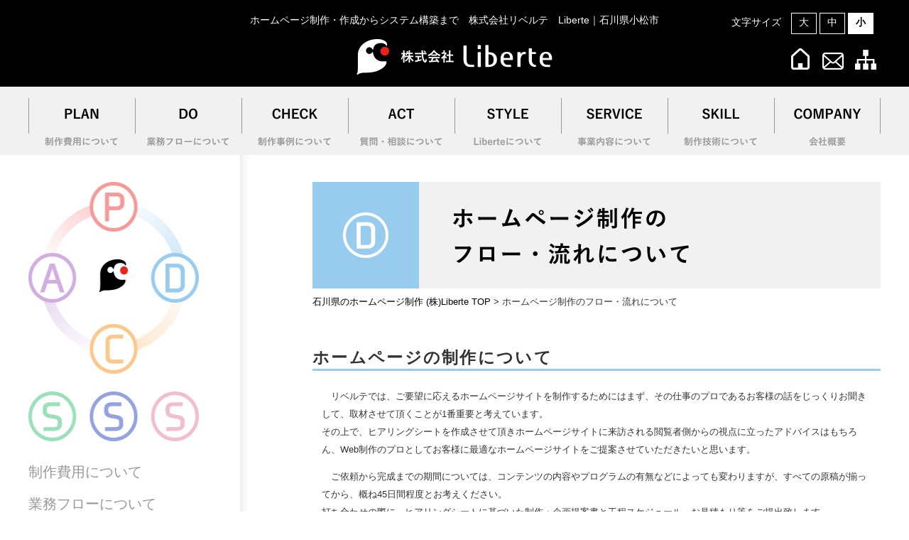

--- FILE ---
content_type: text/html
request_url: https://office-liberte.net/do/
body_size: 12413
content:
<!doctype html>
<html><!-- InstanceBegin template="/Templates/base.dwt" codeOutsideHTMLIsLocked="false" -->
<head>
<!-- Google tag (gtag.js) -->
<script async src="https://www.googletagmanager.com/gtag/js?id=G-584F2H9FL3"></script>
<script>
  window.dataLayer = window.dataLayer || [];
  function gtag(){dataLayer.push(arguments);}
  gtag('js', new Date());

  gtag('config', 'G-584F2H9FL3');
</script>
<meta charset="shift_jis">
<!-- InstanceBeginEditable name="doctitle" -->
<title>ホームページ制作のフロー・流れについて｜株式会社リベルテ｜石川県</title>
<meta name="keywords" content="ホームページ制作,web制作,石川県,小松市,広告,ショッピングカート">
<meta name="description" content="石川県小松市のホームページ制作会社である株式会社Liberteでは商売向けのホームページをお客様の目線に立ってご提案申しあげます">
<!-- InstanceEndEditable -->
<meta name="viewport" content="width=device-width, initial-scale=1">
<link href="../css/boilerplate.css" rel="stylesheet" type="text/css">
<link href="../css/base.css" rel="stylesheet" type="text/css">
<link href="../css/header.css" rel="stylesheet" type="text/css">
<link href="../css/contens.css" rel="stylesheet" type="text/css">
<link href="../css/sidearea.css" rel="stylesheet" type="text/css">
<link href="../css/footer.css" rel="stylesheet" type="text/css">
<script src="../js/jquery.min.js"></script>
<script src="../js/rollover.min.js"></script>
<script src="../js/jquery.cookie.js"></script>
<script src="../js/jquery.fontsizechange.js"></script>
<script src="../js/scrolltopcontrol.js"></script>
<script src="../js/jquery.sidr.min.js"></script>
<link href="../js/stylesheets/jquery.sidr.light.css" rel="stylesheet" type="text/css">
<link rel="icon" type="image/vnd.microsoft.icon" href="../favicon.ico">
<!-- InstanceBeginEditable name="head" -->
<link href="local.css" rel="stylesheet" type="text/css">
<!-- InstanceEndEditable -->
</head>

<body>
<div id="header">
<div class="body">
<h1>ホームページ制作・作成からシステム構築まで　株式会社リベルテ　Liberte｜石川県小松市</h1>

<div class="sp_menu"><span><a class="navi-menu" href="#sidr"><img src="../images/sp_menu.gif" alt="メニュー" width="94" height="82"></a></span></div>

<div id="font_size" class="pt">
<dl>
<dt>文字サイズ</dt>
<dd class="changeBtn">大</dd>
<dd class="changeBtn">中</dd>
<dd class="changeBtn">小</dd>
</dl>
</div><!-- #fontSize end -->

<div class="title"> <a href="https://office-liberte.net"><img src="../images/title.gif" alt="株式会社Liberte" width="276" height="51"></a>
</div>
<!-- title END -->

<div class="icon_box">
<ul>
<li><a href="https://office-liberte.net"><img src="../images/head_menu_01_off.gif" alt="HOME" width="34" height="34"></a></li>
<li><a href="../contact/"><img src="../images/head_menu_02_off.gif" alt="お問い合わせ" width="34" height="34"></a></li>
<li><a href="../sitemap.html"><img src="../images/head_menu_03_off.gif" alt="サイトマップ" width="34" height="34"></a></li>
</ul>
</div>

</div></div>
<!-- header END -->
<!-- InstanceBeginEditable name="eyecatch" -->
<!-- InstanceEndEditable -->

<div id="navi">
<div class="body">
<ul>
<li><a href="../plan/"><img src="../images/navi_01_off.gif" alt="PLAN" width="150" height="80"></a></li><li><a href="../do/"><img src="../images/navi_02_off.gif" alt="DO" width="150" height="80"></a></li><li><a href="../check/"><img src="../images/navi_03_off.gif" alt="CHECK" width="150" height="80"></a></li><li><a href="../act/"><img src="../images/navi_04_off.gif" alt="ACT" width="150" height="80"></a></li><li><a href="../style/"><img src="../images/navi_05_off.gif" alt="STYLE" width="150" height="80"></a></li><li><a href="../service/"><img src="../images/navi_06_off.gif" alt="SERVICE" width="150" height="80"></a></li><li><a href="../skill/"><img src="../images/navi_07_off.gif" alt="SKILL" width="150" height="80"></a></li><li><a href="../company/"><img src="../images/navi_08_off.gif" alt="COMPANY" width="150" height="80"></a></li>

</ul>

</div></div>

<div id="sidr">
<p><img src="../images/sp_menu_title.png" alt="株式会社Liberte" width="438" height="90"></p>
<!-- Your content -->
<h2>メインメニュー</h2>
<ul>
<li><a href="https://office-liberte.net"><strong>HOME</strong></a></li>
<li><a href="../plan/"><strong>PLAN</strong>　制作費用</a></li>
<li><a href="../do/"><strong>DO</strong>　業務フロー</a></li>
<li><a href="../check/"><strong>CHECK</strong>　制作事例</a></li>
<li><a href="../act/"><strong>ACT</strong>　質問・相談</a></li>
<li><a href="../style/"><strong>STYLE</strong>　Liberteについて</a></li>
<li><a href="../service/"><strong>SERVICE</strong>　事業内容</a></li>
<li><a href="../skill/"><strong>SKILL</strong>　制作技術</a></li>
<li><a href="../company/"><strong>COMPANY</strong>　会社概要</a></li>
<li><a href="../contact/"><strong>CONTACT</strong>　お問い合せ</a></li>
<li><a class="navi-menu" href="#sidr">メニューを閉じる</a></li>
</ul>

<div class="line"><a href="https://lin.ee/9hd3yxVa"><img src="https://scdn.line-apps.com/n/line_add_friends/btn/ja.png" alt="友だち追加" height="36" border="0"></a></div>

</div>
<!-- sidr end -->



<div id="base">
<!-- InstanceBeginEditable name="main" -->
<div id="main_area">
<h2><img src="images/h2_01.gif" alt="" width="800" height="150"></h2>
<div id="pan"><a href="http://office-liberte.net">石川県のホームページ制作 (株)Liberte TOP</a> &gt; ホームページ制作のフロー・流れについて</div>


<h3>ホームページの制作について</h3>
<div class="comment_box">

<p>
　リベルテでは、ご要望に応えるホームページサイトを制作するためにはまず、その仕事のプロであるお客様の話をじっくりお聞きして、取材させて頂くことが1番重要と考えています。<br>
その上で、ヒアリングシートを作成させて頂きホームページサイトに来訪される閲覧者側からの視点に立ったアドバイスはもちろん、Web制作のプロとしてお客様に最適なホームページサイトをご提案させていただきたいと思います。
</p>

<p>
　ご依頼から完成までの期間については、コンテンツの内容やプログラムの有無などによっても変わりますが、すべての原稿が揃ってから、概ね45日間程度とお考えください。<br>
打ち合わせの際に、ヒアリングシートに基づいた制作・企画提案書と工程スケジュール、お見積もり等をご提出致します。<br>
また、お客様が制作完了日や公開日などをお急ぎの場合はその旨ご相談下さい。
</p>

<p>
　リベルテでは、お客様とじっくりヒアリングを重ね行うことにより、ご要望・イメージに近いサイト作りを目指しています。<br>
しかし、お客様のサイトイメージが必ずしも、WEBサイト向きとは限らない場合もあります。<br>
WEBデザイナーからもご提案・アドバイスさせていただきますので、宜しくお願いいたします。
</p>

</div>



<h3>フローチャート</h3>

<div class="chart_box">

<dl>
<dt>
<h5>①相談・ご依頼</h5>
<p>
ＷＥＢサイトの新規制作やリニューアル等に関するご相談・ご依頼は、メール・電話・ＦＡＸ等でお受けしております。<br>
その際、サイトの構成や掲載内容、ご予算や納期などご要望事項や決定事項があれば、決まっている範囲で結構ですのでお伝えください。
</p>
</dt>
<dd></dd>

<dt>
<h5>②ヒアリングシートの作成</h5>
<p>
ヒアリングシートをベースに営業担当の方で打ち合わせをさせて頂きます。<br>
ＷＥＢサイトの目的や目標・ターゲットユーザー層や市場動向など方向性を確認の上、取扱商品や業務内容・サービスやコンセプトなど、ご満足いただけるＷＥＢサイトを制作する為、いろいろとお聞かせください。 
</p>
</dt>
<dd></dd>

<dt>
<h5>③基礎構成と見積り</h5>
<p>
基礎構成（コンテンツボリュームとサイト提案書）の確認が出来ましたら、内容に沿ってお見積りをご提出させてもらいます。<br>
お見積り内容と弊社規約に同意して頂けましたら、制作依頼書並びに契約書を交わします。<br>
また同時にＷＥＢサイトの詳細な仕様を決定する為、ドメインやサーバーの利用申込書なども作成いたします。
</p>
</dt>
<dd></dd>

<dt>
<h5>④レイアウトの確認</h5>
<p>
レイアウトやカラーイメージ・プログラムの仕様などWEBサイトのコンテンツ確認と、制作体制からスケジュールなどの流れをご提案させて頂きます。<br>
また、写真撮影や資料なども合わせてお預かりいたします。
</p>
</dt>
<dd></dd>

<dt>
<h5>⑤TOPデザインの確定</h5>
<p>
WEBサイトの表紙となるTOPデザイン案を作成いたします。<br>
TOPデザインは顔となるページですので、お客様からのご要望が最も強く出る部分だと思っています。<br>
印象やインパクト・操作性やボタン導線など、WEBデザインは紙面デザインとは異なる点も多くなりますので、ご納得頂けるデザインを提出させて頂きます。
</p>
</dt>
<dd></dd>

<dt>
<h5>⑥下層デザイン</h5>
<p>
トップページのデザイン案をベースに、具体的な下層ページのイメージ・デザインを作成します。同時に、全体の構成についても確認頂いた上で、データベース構築やプログラムなどの仕様も確定させていきます。
</p>
</dt>
<dd></dd>

<dt>
<h5>⑦コーディング</h5>
<p>
デザインや仕様・テキストなどが全体の約50％以上揃ってくれば、WEBサイトを実際に作って行くという作業になります。<br>
資料が100％揃ってからコーディング作業に入っていくケースは少ないので、進行状況に合わせて打ち合わせをさせて頂き、不足となる資料や素材などを回収させて頂きます。
</p>
</dt>
<dd></dd>

<dt>
<h5>⑧動作確認</h5>
<p>
テストアドレスにて公開確認を行います。<br>
実際のＷＢＥ上にてプログラムなどの動作確認を頂き、修正箇所の打ち合わせを行います。修正・変更があればご指示ください。<br>
公開前の制作途中にも進行状況に合わせて随時ご連絡は差し上げております。
</p>
</dt>
<dd></dd>

<dt>
<h5>⑨納品</h5>
<p>
作業完了報告書をご提出後から、WEBサイト公開となります。<br>
WEBサイト公開後に、検索エンジンへの登録・特定サイトへのLINK申請・セキュリティー評価申請など行っていきます。<br>
また、外的SEO対策や内的チューニング強化作業なども承っておりますので、完了公開後の更新作業等につきましてはご相談ください。
</p>
</dt>
<dd></dd>

<dt>
<h5>⑩アフター確認</h5>
<p>
WEBサイトの運営状況確認して、サイトの完了公開後から定期的にご連絡をさせて頂いております。<br>
アクセスログの解析・お問合わせ内容などから検証、サイトコンテンツの調整や改善点など、またご相談ください。<br>
サポート対応として、ご要望があるお客様にはWEBサイトの管理や特定コンテンツの定期更新作業などのプランもご用意しております。
</p>
</dt>
</dl>

</div>
<!-- chart box END -->


</div>
<!-- main area END --><!-- #BeginLibraryItem "/Library/side_menu.lbi" --><div id="side_area">
<img src="../images/side_icon.gif" alt="ＰＤＣＡ" width="250" height="370" usemap="#Map" border="0">
<map name="Map">
<area shape="circle" coords="125,34,36" href="../plan/index.html">
<area shape="circle" coords="214,135,35" href="index.html">
<area shape="circle" coords="35,135,35" href="../act/index.html">
<area shape="circle" coords="124,234,36" href="../check/index.php">
<area shape="circle" coords="35,329,35" href="../style/index.html">
<area shape="circle" coords="124,330,36" href="../service/index.html">
<area shape="circle" coords="214,330,35" href="../skill/index.html">
</map>

<ul>
<li><a href="../plan/index.html">制作費用について</a></li>
<li><a href="index.html">業務フローについて</a></li>
<li><a href="../check/index.php">制作事例について</a></li>
<li><a href="../act/index.html">質問・相談について</a></li>
<li><a href="../style/index.html">Liberteについて</a></li>
<li><a href="../service/index.html">事業内容について</a></li>
<li><a href="../skill/index.html">制作技術について</a></li>
<li><a href="../company/index.html">会社概要</a></li>
<li><a href="../contact/index.php">お問い合わせ</a></li>
</ul>

</div>
<!-- site area END --><!-- #EndLibraryItem --><!-- InstanceEndEditable -->
</div>
<!-- base END -->

<div id="footer">

<div class="body">
<div class="address">
<p>
<strong>小松本社</strong><br>
〒923-0977 石川県小松市額見町ヨ19-1<br>
Tel 0761-44-3182　Fax 0761-44-3066
</p>
<div class="line"><a href="https://lin.ee/9hd3yxVa"><img src="https://scdn.line-apps.com/n/line_add_friends/btn/ja.png" alt="友だち追加" height="36" border="0"></a></div>

<p>
<strong>能登営業所</strong><br>
〒928-0001 石川県輪島市河井町1-26-1<br>
Tel 0768-23-4566
</p>
</div>
<!-- address END -->

<div class="foot_menu">
<ul>
<li><a href="https://office-liberte.net"><strong>HOME</strong></a></li>
<li><a href="../plan/"><strong>PLAN</strong>制作費用</a></li>
<li><a href="../do/"><strong>DO</strong>業務フロー</a></li>
<li><a href="../check/"><strong>CHECK</strong>制作事例</a></li>
<li><a href="../act/"><strong>ACT</strong>質問・相談</a></li>
</ul>

<ul>
<li><a href="../style/"><strong>STYLE</strong>Liberteについて</a></li>
<li><a href="../service/"><strong>SERVICE</strong>事業内容</a></li>
<li><a href="../skill/"><strong>SKILL</strong>制作技術</a></li>
<li><a href="../company/"><strong>COMPANY</strong>会社概要</a></li>
<li><a href="../contact/"><strong>CONTACT</strong>お問い合せ</a></li>
</ul>

</div>
<!-- foot menu END -->

<p class="copyright">&copy; Liberte co.,ltd. </p>

</div>

</div>
<!-- footer END -->


<script src="../js/sidemenu.js"></script>

</body>
<!-- InstanceEnd --></html>


--- FILE ---
content_type: text/css
request_url: https://office-liberte.net/css/base.css
body_size: 2039
content:

/* 標準可変メディア
   メモ : 可変メディアでは、HTML からメディアの高さおよび幅の属性を削除する必要がある
   http://www.alistapart.com/articles/fluid-images/ 
*/
img, object, embed, video 
{
	max-width: 100%;
}


body
{
	font-family: "メイリオ", "Meiryo", "ヒラギノ角ゴ Pro W3", "Hiragino Kaku GothicPro", "ＭＳ Ｐゴシック", "MS P Gothic", "Osaka", Verdana, Arial, Helvetica, sans-serif;
	margin: 0px;
	line-height: 160%;
	text-align: center;
	color: #333;
	padding: 0px;
	font-size: medium;
}

img
{
	border: none;
	vertical-align:bottom;
	margin: 0px;
	padding: 0px;
}
p
{
	margin: 0px;
}
form
{
	margin: 0px;
	padding: 0px;
}
hr
{
	clear: both;
	margin-top: 24px;
}
a
{
	color: #666600;
}
a:hover
{
	color: #6CF;
}

iframe
{
	border-top-width: 0px;
	border-right-width: 0px;
	border-bottom-width: 0px;
	border-left-width: 0px;
	border-top-style: none;
	border-right-style: none;
	border-bottom-style: none;
	border-left-style: none;
}

.none
{
	display: none;
}

/** pt (pc/タブレット共通) pc(PC専用) tb(タブレット専用) sp(スマホ専用) */
.disp
{
	display: inline;
}
.pt{}
.pc{}
.tb{display: none;}
.sp{display: none;}
.tp{display: none;}


#base
{
	min-width: 1200px;
	padding-top: 1em;
	width: 1200px;
	margin-right: auto;
	margin-left: auto;
	background-image: url(../images/base_bg.gif);
	_zoom:1;
	overflow:hidden;
}


.body
{
	width: 1200px;
	margin-right: auto;
	margin-left: auto;
	text-align: left;
	_zoom:1;
	overflow:hidden;
}



#pan
{
	margin-bottom: 4em;
	padding-top: 0.4em;
}

#pan a
{
	color: #000000;
	text-decoration: none;
}
#pan a:hover
{
	color: #6CF;
}


/* タブレットレイアウト : 768 px ～ 959 px*/
@media screen and (max-width:959px)
{
img{	height: auto;}

.pc{display: none;}
.tb{display: inline;}
.sp{display: none;}
.tp{display: inline;}

#base
{
	min-width: 96%;
	width: 96%;
	background-image: none;
}

.body
{
	width: 96%;
}

#h2_area img
{
	width: 100%;
}


}

/* スマホ設定  768 以下*/
@media screen and (max-width:768px)
{
.pt{display: none;}
.pc{display: none;}
.tb{display: none;}
.sp{display: inline;}
.tp{display: inline;}


#base
{
	padding-top: 0em;
	padding-bottom: 0px;
}

}

--- FILE ---
content_type: text/css
request_url: https://office-liberte.net/css/header.css
body_size: 2580
content:
@charset "shift_jis";

/************************************
*	ヘッダー情報
************************************/

#header
{
	min-width:1200px;
	background-color: #000000;
	padding-bottom: 1em;
	color: #FFF;
	text-align: center;
	padding-top: 1em;
}

#header .body
{
	position: relative;
}

#header h1
{
	font-size: 14px;
	font-weight: normal;
	text-align: center;
	padding: 0px;
	margin-top: 0px;
	margin-right: 0px;
	margin-bottom: 1em;
	margin-left: 0px;
}


#font_size
{
	_zoom: 1;
	overflow: hidden;
	padding-top: 4px;
	line-height: normal;
	padding-bottom: 6px;
	position: absolute;
	top: 0px;
	right: 0px;
}

#font_size dl
{
	margin: 0px;
	font-size: 14px;
	padding:3px 10px 3px 10px;
}

#font_size dt
{
	display: inline;
	padding-top: 4px;
	padding-right: 10px;
	padding-bottom: 4px;
	padding-left: 10px;
}
#font_size dd
{
	display: inline;
	margin: 0px;
	padding-top: 4px;
	padding-right: 10px;
	padding-bottom: 8px;
	padding-left: 10px;
	color: #FFFFFF;
	border: 1px solid #FFF;
	background-color: #000;
}

#font_size dd:hover
{
	cursor:pointer;
}

#font_size dd.select
{
	font-weight: bold;
	color: #000;
	background-color: #FFFFFF;
}


#language_select
{
	_zoom: 1;
	overflow: hidden;
	padding-top: 4px;
	line-height: normal;
	float: left;
	border-left-width: 1px;
	border-left-style: solid;
	border-left-color: #daddbe;
	background-color: #FFF;
}

#header .title
{
	text-align: center;
	margin: 0px;
	padding: 0px;
	clear: both;
}


#header .icon_box
{
	position: absolute;
	top: 50px;
	right: 0px;
}

#header .icon_box ul
{
	margin: 0px;
	padding: 0px;

}

#header .icon_box li
{
	margin: 0px;
	padding-top: 0px;
	padding-right: 4px;
	padding-bottom: 0px;
	padding-left: 4px;
	list-style-type: none;
	display: inline;
}


#header .sp_menu
{
	display: none;
}


#navi
{
	min-width:1200px;
	background-color: #f1f1f1;
	padding-top: 1em;
}

#navi ul
{
	margin: 0px;
	padding: 0px;

}

#navi li
{
	list-style-type: none;
	display: inline;
	margin: 0px;
	padding: 0px;
}


/* タブレットレイアウト : 768 px ～ 959 px*/
@media screen and (max-width:959px)
{
#header,#navi
{
	min-width:100%

}



#header h1,#header .title
{
	text-align: left;
}

#font_size
{
	padding-bottom: 10px;
}

#navi ul
{
	width: 100%;
	display: table;
}

#navi li
{
	width: 12.5%;
	display: table-cell;
}

#navi li img
{
	height: auto;
	width: auto;
}

}

/* スマホ設定  768 以下*/
@media screen and (max-width:768px)
{


#navi,#font_size,#header .icon_box,#header h1
{
	display: none;
}

#header .title
{
	width: 80%;
}

#header .sp_menu
{
	width: 16%;
	display: block;
	position: absolute;
	right: 0px;
	margin: 0px;
}

#sidr .line
{
	text-align: center;
	padding: 20px;
}


}

--- FILE ---
content_type: text/css
request_url: https://office-liberte.net/css/contens.css
body_size: 1189
content:

#main_area 
{
	_zoom: 1;
	overflow: hidden;
	width: 800px;
	padding-bottom: 2em;
	text-align: left;
	float: right;
	padding-top: 2em;
}


#main_area  h2
{
	margin: 0px;
	padding: 0px;
}

#main_area  h3
{
	border-bottom-width: 3px;
	border-bottom-style: solid;
	border-bottom-color: #f59187;
	font-size: 180%;
	line-height: normal;
	letter-spacing: 0.1em;
	padding: 0px;
	margin-top: 0px;
	margin-right: 0px;
	margin-bottom: 1em;
	margin-left: 0px;
}

#main_area  h4
{
	font-size: 120%;
	line-height: normal;
	border-left-width: 6px;
	border-left-style: solid;
	border-left-color: #f59187;
	padding-left: 2em;
	margin-top: 0px;
	margin-right: 0px;
	margin-bottom: 1em;
	margin-left: 0px;
	padding-top: 0px;
	padding-right: 0px;
	padding-bottom: 0px;
}


#main_area .comment_box
{
	margin-bottom: 4em;
	_zoom:1;
	overflow:hidden;
}

#main_area .comment_box p
{
	margin-bottom: 1em;
	padding-right: 1em;
	padding-left: 1em;
}



/* タブレットレイアウト : 768 px ～ 959 px*/
@media screen and (max-width:959px)
{

#main_area 
{
	width: auto;
}

}

/* スマホ設定  768 以下*/
@media screen and (max-width:768px)
{

#main_area 
{
	padding-bottom: 0em;
}

#main_area  h4
{
	padding-left: 1em;
}

#main_area  h3
{

	font-size: 110%;

}

#main_area  h4
{
	font-size: 100%;
}


}

--- FILE ---
content_type: text/css
request_url: https://office-liberte.net/css/sidearea.css
body_size: 610
content:
/* CSS Document */

#side_area
{
	float: left;
	width: 240px;
	padding-top: 2em;
}

#side_area ul
{
	margin: 0px;
	padding-top: 2em;
	padding-right: 0px;
	padding-bottom: 0px;
	padding-left: 0px;
}

#side_area li
{
	font-size: 20px;
	list-style-type: none;
	text-align: left;
	margin-bottom: 1em;
}

#side_area li a
{
	color: #999;
	text-decoration: none;
}

#side_area li a:hover
{
	border-bottom-width: 2px;
	border-bottom-style: solid;
	border-bottom-color: #999;
}
	
	


/* タブレットレイアウト : 768 px ～ 959 px*/
@media screen and (max-width:959px)
{
#side_area
{
	display: none;
}

}

/* スマホ設定  768 以下*/
@media screen and (max-width:768px)
{
#side_area
{
	display: none;
}

}

--- FILE ---
content_type: text/css
request_url: https://office-liberte.net/css/footer.css
body_size: 1884
content:
@charset "shift_jis";




#footer
{
	min-width:1200px;
	_zoom: 1;
	overflow: hidden;
	clear: both;
	background-color: #f7f7f7;
	padding-bottom: 20px;

}

#footer .body
{
	padding-top: 10em;
	background-image: url(../images/foot_rogo.gif);
	background-repeat: no-repeat;
	background-position: center 2em;
}

#footer .address
{
	float: left;
	width: 50%;
	border-right-width: 1px;
	border-right-style: solid;
	border-right-color: #999;
	padding-top: 1em;
	padding-bottom: 1em;

}

#footer .address p
{
	text-align: right;
	padding-right: 2em;
	margin-bottom: 1em;
}

#footer .address p:last-child
{
	display: none;
}


#footer .foot_menu
{
	float: left;
	padding-left: 0em;
}

#footer .foot_menu ul
{
	float: left;
}

#footer .foot_menu li
{
	list-style-type: none;
	margin: 0px;
	padding: 0px;
}

#footer .foot_menu li strong
{
	padding-right: 1em;
}

#footer .foot_menu li a
{
	color: #000;
	text-decoration: none;
}

#footer .foot_menu li a:hover
{
	color: #6CF;
}


.copyright
{
	padding-top: 1em;
	padding-bottom: 1em;
	text-align: center;
	clear: both;
}


#footer .line
{
	padding-right: 2em;
	text-align: right;
}



/* タブレットレイアウト : 768 px ～ 959 px*/
@media screen and (max-width:959px)
{
#footer
{
	padding-top: 2em;
	min-width:100%;
}

#footer .foot_menu
{
	font-size: 90%;
}

#footer .address
{
	font-size: 90%;
}

.copyright
{
	text-align: center;
	width: 100%;
}

}

/* スマホ設定  768 以下*/
@media screen and (max-width:768px)
{
	
#footer
{
	padding-top: 1em;
}
	


#footer .body
{
	padding-top: 2em;
	background-image: none;
}

#footer .address
{
	float: none;
	width: auto;
	border-right-style: none;
	padding-top: 1em;
	padding-bottom: 1em;
	clear: both;
	font-size: 90%;
}

#footer .address p
{
	text-align: left;
	padding-top: 0px;
	padding-right: 0px;
	padding-bottom: 0px;
	padding-left: 1em;
}


#footer .foot_menu
{
	display: none;
}


.copyright
{
	font-size: x-small;
}

#footer .line
{
	text-align: center;
	padding: 10%;
}



}

--- FILE ---
content_type: text/css
request_url: https://office-liberte.net/js/stylesheets/jquery.sidr.light.css
body_size: 3829
content:
.sidr
{
	display:none;
	position:absolute;
	position:fixed;
	top:0;
	height:100%;
	z-index:999999;
	width:100%;
	overflow-x:none;
	overflow-y:auto;
	font-family:"lucida grande",tahoma,verdana,arial,sans-serif;
	font-size:15px;
	background:#fff;
	color:#333;
	-webkit-box-shadow:inset 0 0 5px 5px #ebebeb;
	-moz-box-shadow:inset 0 0 5px 5px #ebebeb;
	box-shadow:inset 0 0 5px 5px #ebebeb;
}

.sidr .sidr-inner
{
	padding:0 0 15px;
}

.sidr .sidr-inner>p
{
	margin-left:15px;
	margin-right:15px;
}

.sidr.right
{
	left:auto;
	right:-260px;
}

.sidr.left
{
	left:-260px;
	right:auto;
}

.sidr h1,.sidr h2,.sidr h3,.sidr h4,.sidr h5,.sidr h6
{
	font-size:11px;
	font-weight:normal;
	padding:0 15px;
	margin:0 0 5px;
	color:#333;
	line-height:24px;
	background-image:-webkit-gradient(linear, 50% 0%, 50% 100%, color-stop(0%, #ffffff), color-stop(100%, #dfdfdf));
	background-image:-webkit-linear-gradient(#ffffff,#dfdfdf);
	background-image:-moz-linear-gradient(#ffffff,#dfdfdf);
	background-image:-o-linear-gradient(#ffffff,#dfdfdf);
	background-image:linear-gradient(#ffffff,#dfdfdf);
	-webkit-box-shadow:0 5px 5px 3px rgba(0,0,0,0.2);
	-moz-box-shadow:0 5px 5px 3px rgba(0,0,0,0.2);
	box-shadow:0 5px 5px 3px rgba(0,0,0,0.2);
}

.sidr p
{
	font-size:13px;
	margin:0 0 12px;
}

.sidr p a
{
	color:rgba(51,51,51,0.9);
}

.sidr>p
{
	margin-left:15px;
	margin-right:15px;
}

.sidr ul
{
	display: block;
	padding: 0;
	border-top: 1px solid #dfdfdf;
	border-bottom: 1px solid #fff;
	background: #f8f8f8;
	margin-top: 0;
	margin-right: 0;
	margin-bottom: 4px;
	margin-left: 0;
}

.sidr ul li
{
	display:block;
	margin:0;
	line-height:48px;
	border-top:1px solid #fff;
	border-bottom:1px solid #dfdfdf;
}

.sidr ul li:hover,.sidr ul li.active,.sidr ul li.sidr-class-active
{
	border-top:none;
	line-height:49px;
}

.sidr ul li:hover>a,.sidr ul li:hover>span,.sidr ul li.active>a,.sidr ul li.active>span,.sidr ul li.sidr-class-active>a,.sidr ul li.sidr-class-active>span
{
	-webkit-box-shadow:inset 0 0 15px 3px #ebebeb;
	-moz-box-shadow:inset 0 0 15px 3px #ebebeb;
	box-shadow:inset 0 0 15px 3px #ebebeb;
}

.sidr ul li a,.sidr ul li span
{
	padding:0 15px;
	display:block;
	text-decoration:none;
	color:#333;
}

.sidr ul li ul
{
	border-bottom:none;
	margin:0;
}

.sidr ul li ul li
{
	line-height:40px;
	font-size:13px;
}

.sidr ul li ul li:last-child
{
	border-bottom:none;
}

.sidr ul li ul li:hover,.sidr ul li ul li.active,.sidr ul li ul li.sidr-class-active
{
	border-top:none;
	line-height:41px;
}

.sidr ul li ul li:hover>a,.sidr ul li ul li:hover>span,.sidr ul li ul li.active>a,.sidr ul li ul li.active>span,.sidr ul li ul li.sidr-class-active>a,.sidr ul li ul li.sidr-class-active>span
{
	-webkit-box-shadow:inset 0 0 15px 3px #ebebeb;
	-moz-box-shadow:inset 0 0 15px 3px #ebebeb;
	box-shadow:inset 0 0 15px 3px #ebebeb;
}

.sidr ul li ul li a,.sidr ul li ul li span
{
	color:rgba(51,51,51,0.8);
	padding-left:30px;
}

.sidr form
{
	margin:0 15px;
}

.sidr label
{
	font-size:13px;
}

.sidr input[type="text"],.sidr input[type="password"],.sidr input[type="date"],.sidr input[type="datetime"],.sidr input[type="email"],.sidr input[type="number"],.sidr input[type="search"],.sidr input[type="tel"],.sidr input[type="time"],.sidr input[type="url"],.sidr textarea,.sidr select
{
	width:100%;
	font-size:13px;
	padding:5px;
	-webkit-box-sizing:border-box;
	-moz-box-sizing:border-box;
	box-sizing:border-box;
	margin:0 0 10px;
	-webkit-border-radius:2px;
	-moz-border-radius:2px;
	-ms-border-radius:2px;
	-o-border-radius:2px;
	border-radius:2px;
	border:none;
	background:rgba(0,0,0,0.1);
	color:rgba(51,51,51,0.6);
	display:block;
	clear:both;
}

.sidr input[type=checkbox]
{
	width:auto;
	display:inline;
	clear:none;
}

.sidr input[type=button],.sidr input[type=submit]
{
	color:#f8f8f8;
	background:#333;
}

.sidr input[type=button]:hover,.sidr input[type=submit]:hover
{
	background:rgba(51,51,51,0.9);
}



--- FILE ---
content_type: text/css
request_url: https://office-liberte.net/do/local.css
body_size: 1353
content:
/* CSS Document */
#main_area h3
{
	border-bottom-color: #97ccef;
}

#main_area h4
{
	border-left-color: #97ccef;
}

#main_area .chart_box
{
}

#main_area .chart_box dl
{
	padding: 0px;
	margin-top: 0px;
	margin-right: 0px;
	margin-bottom: 1em;
	margin-left: 0px;
	width: 100%;
}

#main_area .chart_box dt
{
	vertical-align: top;
	border: 1px solid #97ccef;
	border-radius: 6px;        /* CSS3草案 */
	-webkit-border-radius: 6px;    /* Safari,Google Chrome用 */
	-moz-border-radius: 6px;   /* Firefox用 */
	margin-bottom: 1em;
}

#main_area .chart_box dt h5
{
	color: #FFF;
	background-color: #97ccef;
	text-align: center;
	margin-top: 0px;
	margin-right: 0px;
	margin-bottom: 1em;
	margin-left: 0px;
	padding-top: 0.4em;
	padding-bottom: 0.4em;
	font-size: 120%;
}

#main_area .chart_box dt p
{
	padding-right: 1em;
	padding-bottom: 1em;
	padding-left: 1em;
}


#main_area .chart_box dd
{
	padding: 0px;
	margin-top: 0px;
	margin-right: 0px;
	margin-bottom: 1em;
	margin-left: 0px;
	background-image: url(images/under_point.gif);
	background-repeat: no-repeat;
	background-position: center center;
	height: 40px;
}




/* タブレットレイアウト : 768 px ～ 959 px*/
@media screen and (max-width:959px)
{

}

/* スマホ設定  768 以下*/
@media screen and (max-width:768px)
{
#main_area .chart_box dl
{
	display: block;
}
	
#main_area .chart_box dt
{
	width: auto;
	display: block;
	margin-bottom: 1em;
}

#main_area .chart_box dd
{
}


}

--- FILE ---
content_type: application/javascript
request_url: https://office-liberte.net/js/sidemenu.js
body_size: 447
content:
// JavaScript Document

$(document).ready(function() 
{
  $('.navi-menu').sidr
  ({
      name: 'sidr',
      side: 'right'
  });

});

  (function(i,s,o,g,r,a,m){i['GoogleAnalyticsObject']=r;i[r]=i[r]||function(){
  (i[r].q=i[r].q||[]).push(arguments)},i[r].l=1*new Date();a=s.createElement(o),
  m=s.getElementsByTagName(o)[0];a.async=1;a.src=g;m.parentNode.insertBefore(a,m)
  })(window,document,'script','https://www.google-analytics.com/analytics.js','ga');

  ga('create', 'UA-92771418-1', 'auto');
  ga('send', 'pageview');


--- FILE ---
content_type: application/javascript
request_url: https://office-liberte.net/js/jquery.fontsizechange.js
body_size: 2773
content:
(function($){

	$(function(){
		fontsizeChange();
	});

	function fontsizeChange(){

		var changeArea = $("#base");			//繝輔か繝ｳ繝医し繧､繧ｺ螟画峩繧ｨ繝ｪ繧｢
		var btnArea = $("#font_size");				//繝輔か繝ｳ繝医し繧､繧ｺ螟画峩繝懊ち繝ｳ繧ｨ繝ｪ繧｢
		var changeBtn = btnArea.find(".changeBtn");	//繝輔か繝ｳ繝医し繧､繧ｺ螟画峩繝懊ち繝ｳ
		var fontSize = [120,100,80];				//繝輔か繝ｳ繝医し繧､繧ｺ��HTML縺ｨ蜷後§荳ｦ縺ｳ鬆�∝ｹｾ縺､縺ｧ繧０K縲∝腰菴阪���ｼ�
		var ovStr = "_ov";							//繝ｭ繝ｼ繝ｫ繧ｪ繝ｼ繝舌�逕ｻ蜒上ヵ繧｡繧､繝ｫ譛ｫ蟆ｾ霑ｽ蜉�譁�ｭ怜��医Ο繝ｼ繝ｫ繧ｪ繝ｼ繝舌�逕ｻ蜒上ｒ菴ｿ逕ｨ縺励↑縺��ｴ蜷医�蛟､繧堤ｩｺ縺ｫ縺吶ｋ��
		var activeClass = "select";					//繝輔か繝ｳ繝医し繧､繧ｺ螟画峩繝懊ち繝ｳ縺ｮ繧｢繧ｯ繝�ぅ繝匁凾縺ｮ繧ｯ繝ｩ繧ｹ蜷�
		var defaultSize = 2;						//蛻晄悄繝輔か繝ｳ繝医し繧､繧ｺ險ｭ螳夲ｼ�HTML縺ｨ蜷後§荳ｦ縺ｳ鬆�〒0縺九ｉ謨ｰ蛟､繧定ｨｭ螳夲ｼ�
		var cookieExpires = 7;						//繧ｯ繝�く繝ｼ菫晏ｭ俶悄髢�
		var sizeLen = fontSize.length;
		var useImg = ovStr!="" && changeBtn.is("[src]");

		//迴ｾ蝨ｨ繧ｯ繝�く繝ｼ遒ｺ隱埼未謨ｰ
		function nowCookie(){
			return $.cookie("fontsize");
		}

		//逕ｻ蜒丞�譖ｿ髢｢謨ｰ
		function imgChange(elm1,elm2,str1,str2){
			elm1.attr("src",elm2.attr("src").replace(new RegExp("^(\.+)"+str1+"(\\.[a-z]+)$"),"$1"+str2+"$2"));
		}

		//繝槭え繧ｹ繧｢繧ｦ繝磯未謨ｰ
		function mouseOut()
		{
			for(var i=0; i<sizeLen; i++)
			{
				if(nowCookie()!=fontSize[i])
				{
					imgChange(changeBtn.eq(i),changeBtn.eq(i),ovStr,"");
				}
			}
		}

		//繝輔か繝ｳ繝医し繧､繧ｺ險ｭ螳夐未謨ｰ
		function sizeChange()
		{
			changeArea.css({fontSize:nowCookie()+"%"});
		}

		//繧ｯ繝�く繝ｼ險ｭ螳夐未謨ｰ
		function cookieSet(index)
		{
			$.cookie("fontsize",fontSize[index],{path:'/',expires:cookieExpires});
		}

		//蛻晄悄陦ｨ遉ｺ
		if(nowCookie())
		{
			for(var i=0; i<sizeLen; i++)
			{
				if(nowCookie()==fontSize[i])
				{
					sizeChange();
					var elm = changeBtn.eq(i);
					if(useImg)
					{
						imgChange(elm,elm,"",ovStr);
					}
					elm.addClass(activeClass);
					break;
				}
			}
		}
		else 
		{
			cookieSet(defaultSize);
			sizeChange();
			var elm = changeBtn.eq(defaultSize);
			if(useImg)
			{
				imgChange(elm,elm,"",ovStr);
				imgChange($("<img>"),elm,"",ovStr);
			}
			elm.addClass(activeClass);
		}

		//繝帙ヰ繝ｼ繧､繝吶Φ繝茨ｼ育判蜒上ち繧､繝暦ｼ�
		if(useImg){
			changeBtn.each(function(i){
				var self = $(this);
				self.hover(
				function(){
					if(nowCookie()!=fontSize[i]){
						imgChange(self,self,"",ovStr);
					}
				},
				function(){
					mouseOut();
				});
			});
		}

		//繧ｯ繝ｪ繝�け繧､繝吶Φ繝�
		changeBtn.click(function(){
			var index = changeBtn.index(this);
			var self = $(this);
			cookieSet(index);
			sizeChange();
			if(useImg){
				mouseOut();
			}
			if(!self.hasClass(activeClass)){
				changeBtn.not(this).removeClass(activeClass);
				self.addClass(activeClass);
			}
		});

	}

})(jQuery);